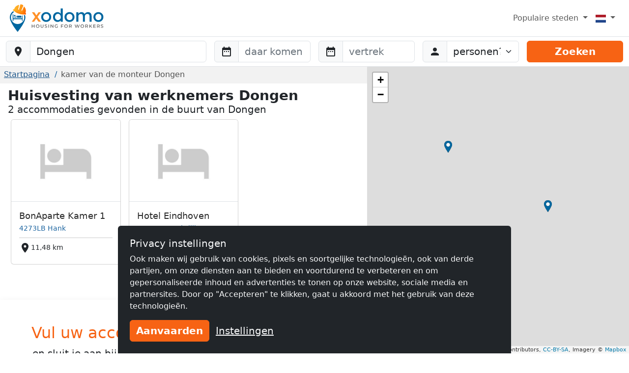

--- FILE ---
content_type: text/html; charset=utf-8
request_url: https://www.xodomo.nl/dongen/
body_size: 9314
content:
<!doctype html><html class=h-100 lang=nl-NL><head><link crossorigin href=https://cdn.mzguru.de rel=preconnect><meta charset=utf-8><meta content=width=device-width,initial-scale=1 name=viewport><link href=https://cdn.mzguru.de/static/favicon.882365405c20.ico rel=icon type=image/x-icon><link rel="shortcut icon"href=https://cdn.mzguru.de/static/favicon.882365405c20.ico type=image/x-icon><meta content=https://cdn.mzguru.de/static/img/logo/opengraph/logo_com.5af1ef7147f4.png property=og:image><meta content=https://www.xodomo.nl/dongen/ property=og:url><meta content=website property=og:type><meta content="Vind eenvoudig online betaalbare accommodatie voor vakmensen in Dongen ✅ Grote keuze aan budgetvriendelijke accommodaties met keuken en wifi ✅ Start nu met zoeken! ☛ vanaf € 10.00"name=description><link href=https://www.xodomo.nl/dongen/ rel=canonical><link href=https://www.monteurzimmerguru.de/dongen/ hreflang=de rel=alternate><link href=https://www.monteurzimmerguru.de/dongen/ hreflang=de-DE rel=alternate><link href=https://www.monteurzimmerguru.at/dongen/ hreflang=de-AT rel=alternate><link href=https://www.monteurzimmerguru.ch/dongen/ hreflang=de-CH rel=alternate><link href=https://www.hotel-pracowniczy.pl/dongen/ hreflang=pl rel=alternate><link href=https://www.hotel-pracowniczy.pl/dongen/ hreflang=pl-PL rel=alternate><link href=https://www.xodomo.com/dongen/ hreflang=en rel=alternate><link href=https://www.xodomo.com/dongen/ hreflang=en-GB rel=alternate><link href=https://ua.xodomo.com/dongen/ hreflang=uk rel=alternate><link href=https://ua.xodomo.com/dongen/ hreflang=uk-UA rel=alternate><link href=https://ru-ua.xodomo.com/донген/ hreflang=ru-UA rel=alternate><link href=https://www.xodomo.cz/dongen/ hreflang=cs rel=alternate><link href=https://www.xodomo.cz/dongen/ hreflang=cs-CZ rel=alternate><link href=https://www.xodomo.nl/dongen/ hreflang=nl rel=alternate><link href=https://www.xodomo.nl/dongen/ hreflang=nl-NL rel=alternate><link href=https://www.xodomo.fr/dongen/ hreflang=fr rel=alternate><link href=https://www.xodomo.fr/dongen/ hreflang=fr-FR rel=alternate><script type=application/ld+json>{
        "@context": "http://schema.org",
        "@type":"BreadcrumbList",
        "itemListElement": [
        
            {"@type":"ListItem","position":1,"item":{"@id":"https://www.xodomo.nl/","name":"Home"}},
        
            
              {"@type":"ListItem","position":2,"item":{"@id":"https://www.xodomo.nl/dongen/","name":"Dongen"}}
            
        ]
        }</script><script>var getParameterByName=(a=>{a=a.replace(/[\[]/,`\\\\[`).replace(/[\]]/,`\\\\]`);var b=new RegExp(`[\\\\?&]`+ a+ `=([^&#]*)`),c=b.exec(location.search);return c===null?``:decodeURIComponent(c[1].replace(/\+/g,` `))});var data_location=`Dongen`;var icon_location=`https://cdn.mzguru.de/static/img/construction.add4df0f9e3c.png`;var icon_building=`https://cdn.mzguru.de/static/img/arrow_dark.6853019ddc9e.png`;var icon_building_highlighted=`https://cdn.mzguru.de/static/img/arrow_orange.b654204088ed.png`;var icon_building_free=`https://cdn.mzguru.de/static/img/marker_dark.31b1fe00bcfe.png`;var icon_building_free_highlighted=`https://cdn.mzguru.de/static/img/marker_orange.3617e984a826.png`;var MAPBOX_TOKEN=`pk.eyJ1IjoicGhpbGlwcHNvd2luc2tpIiwiYSI6ImNqdTQ0NDNtYTByaTI0ZW5yMGppbDRtbTcifQ.7R-h7KUCm913lipUCwIF8w`;var no_entries=`Helaas hebben wij geen accommodatie voor u kunnen vinden. Selecteer een groter kaartfragment!`</script><title>Accommodatie voor vakmensen in Dongen vanaf € 10,00 ✔️ Goedkope kamers voor vakmensen – Accommodation Guru</title><script type=text/plain>
        (function(w,d,s,l,i){w[l]=w[l]||[];w[l].push({'gtm.start':
        new Date().getTime(),event:'gtm.js'});var f=d.getElementsByTagName(s)[0],
        j=d.createElement(s),dl=l!='dataLayer'?'&l='+l:'';j.async=true;j.src=
        'https://www.googletagmanager.com/gtm.js?id='+i+dl;f.parentNode.insertBefore(j,f);
        })(window,document,'script','dataLayer','XXX-XXXXXXX');
    </script><link href=https://cdn.mzguru.de/static/bundles/mainCSS.cf14009b6738e4dee8bf.css rel=stylesheet><body class="d-flex flex-column h-100"style=padding-top:75px><nav class="navbar fixed-top bg-body navbar-expand-md border-bottom py-1"style=z-index:1050><div class="container-fluid px-0"><a class=navbar-brand href=/> <div class="d-inline-block me-1"style=max-width:33px><svg viewbox="0 0 58.1 99.9"height=56 xml:space=preserve xmlns=http://www.w3.org/2000/svg><title>Logo</title><g fill=#0067A0><path d="M45.6 60.2v-20c-1.2.1-2.2 1.1-2.2 2.3v7.7H12.6V37.4c0-1.3-1-2.3-2.3-2.3v25.2h2.3v-6.4h30.8v6.4h2.2z"/><path d="M41.3 43.2c0-1.3-1-2.3-2.3-2.3H25.4v7.2h15.9zM22.5 40.9c-.5 0-1 .4-1 1v4.4h-5.9c-.5 0-1 .4-1 1 0 .5.4 1 1 1h7.8V42c0-.7-.4-1.1-.9-1.1"/><path d="M17.4 38.1c-1.5 0-2.7 1.3-2.7 3 0 1.6 1.2 3 2.7 3s2.7-1.3 2.7-3-1.2-3-2.7-3"/></g><path d="M53.4 39c-1-.3-2-.3-3.3-.2 1.1 2.7 1.6 5.6 1.6 8.7 0 13.1-10.6 23.8-23.8 23.8-13.1 0-23.8-10.6-23.8-23.8 0-8.5 4.5-16 11.3-20.2-.9-.7-1.6-1.2-2.7-1.6-.5-.2-1-.4-1.4-.7C4.5 30.1 0 38.3 0 47.5c0 18.2 27.9 52.4 27.9 52.4s27.9-34.2 27.9-52.4c0-2.9-.4-5.6-1.2-8.2-.3-.1-.8-.1-1.2-.3"fill=#0067A0 /><lineargradient gradientunits=userSpaceOnUse id=a x1=11.434 x2=58.143 y1=18.451 y2=18.451><stop offset=0 style=stop-color:#ffb729 /><stop offset=.698 style=stop-color:#ff9014 /><stop offset=.813 style=stop-color:#ff7803 /><stop offset=1 style=stop-color:#ff7400 /></lineargradient><path d="M56.8 31.9c-.7-.5-.7-1-.5-1.8 1.9-6.2 1.5-12.2-1.9-17.8-1-1.7-3.5-4.7-3.5-4.7l-6.2 14.3c-.9 2-4 .9-3.1-1.2l6.4-16s.1-1.6-.8-2l-2.7-1.5c-.4-.1-.7-.2-1.1-.4s-.7-.2-1.1-.4c-1-.1-2.1-.2-3.1-.4s-1.8 1.2-1.8 1.2L33.2 18c-.5 2.2-3.7 1.2-3.2-.9l3.3-15.3s-3.8 1-5.6 1.7c-6 2.5-9.9 7.1-12 13.2-.3.8-.6 1.1-1.5 1.1-1.1 0-2.2.2-2.6 1.5-.4 1.1-.1 3.3 1.9 4 5.3 1.7 4.9 6.1 19.1 10.5s17.4 1.5 21.6 2.8c2 .7 3.5-1 3.9-2.1.4-1.2-.4-2-1.3-2.6"fill=url(#a) /><lineargradient gradienttransform="rotate(18.14 257.375 -94.11)"gradientunits=userSpaceOnUse id=b x1=62.505 x2=104.639 y1=77.318 y2=77.318><stop offset=0 style=stop-color:#ffb729 /><stop offset=.698 style=stop-color:#ff9014 /><stop offset=.859 style=stop-color:#ff7803 /><stop offset=1 style=stop-color:#ff5e00 /></lineargradient><path d="M34.4 28.2c4.5 1.4 10 2.6 16.5 2.8 1.6.1 3.2.1 4.7 0 0-.3 0-.7.1-1.1q2.85-9.45-1.8-17.4c-.7-1.2-2.1-3-2.9-4l-5.9 13.6c-.6 1.3-1.9 1.6-2.9 1.2-.9-.4-1.7-1.4-1.1-2.7l6.5-16c0-.4-.1-1.2-.5-1.5-.7-.3-1.3-.7-1.9-1.1-.3-.2-.5-.3-.8-.4L42.3.9c-.3 0-.6-.1-.9-.1-.7-.1-1.5-.2-2.2-.3-.5-.1-1.1.6-1.3.9l-4.1 16.8c-.3 1.4-1.5 1.8-2.5 1.6-1.1-.2-2-1.3-1.7-2.7l3.2-14.5c-1.2.3-3.5 1-4.7 1.5-5.6 2.4-9.6 6.7-11.7 12.9-.1.4-.3.7-.5 1 1.2.9 2.5 1.8 3.8 2.8 5.1 3.5 10.3 5.8 14.7 7.4"fill=url(#b) /><lineargradient gradienttransform="rotate(18.14 257.375 -94.11)"gradientunits=userSpaceOnUse id=c x1=59.643 x2=107.501 y1=92.342 y2=92.342><stop offset=0 style=stop-color:#ffbb21 /><stop offset=.389 style=stop-color:#ff9014 /><stop offset=.841 style=stop-color:#ff7803 /><stop offset=1 style=stop-color:#ff4f00 /></lineargradient><path d="M56.5 32.3c-.5-.4-.8-.8-.8-1.2H51c-6.5-.3-12.1-1.5-16.5-2.8-4.4-1.5-9.6-3.9-15-7.5-1.4-.9-2.6-1.8-3.8-2.8-.3.3-.7.5-1.4.5-1.1 0-1.8.2-2.2 1.2-.3.9-.1 2.8 1.6 3.3 2.1.7 3.3 1.8 4.8 3 2.5 2.1 5.5 4.8 14.3 7.5 9 2.8 13.5 2.6 16.8 2.5 1.8-.1 3.3-.1 4.8.4 1.7.6 2.9-.9 3.2-1.8.3-1.1-.2-1.7-1.1-2.3"fill=url(#c) /></svg></div> <svg viewbox="0 0 252 67.4"height=40 width=149.547 xml:space=preserve xmlns=http://www.w3.org/2000/svg><title>Xodomo</title><path d="M64.7 41.6c-3.3 3.2-7.4 4.9-12.3 4.9s-9-1.6-12.3-4.9-4.9-7.2-4.9-11.9 1.6-8.7 4.9-11.9 7.4-4.9 12.3-4.9 9 1.6 12.3 4.9 4.9 7.2 4.9 11.9c.1 4.7-1.6 8.7-4.9 11.9m-19.6-4.2c1.9 2 4.4 3 7.4 3s5.4-1 7.4-3c1.9-2 2.9-4.5 2.9-7.7 0-3.1-1-5.7-2.9-7.7s-4.4-3-7.4-3-5.4 1-7.4 3c-1.9 2-2.9 4.5-2.9 7.7s1 5.7 2.9 7.7M80.5 41.9c-3.1-3.1-4.6-7.2-4.6-12.3s1.6-9.1 4.7-12.1S87.5 13 91.9 13s7.9 1.8 10.5 5.5V.6h6.9v45.5h-6.9v-4.9q-3.75 5.4-11.1 5.4c-4.1 0-7.7-1.6-10.8-4.7m2.3-12c0 3.1 1 5.7 3 7.6 2 2 4.4 2.9 7.1 2.9q4.05 0 6.9-3c2.85-3 2.8-4.5 2.8-7.6s-.9-5.7-2.8-7.8-4.2-3.1-6.9-3.1-5.1 1-7.1 3.1c-2 2.2-3 4.8-3 7.9M144.9 41.7c-3.3 3.2-7.4 4.9-12.3 4.9s-9-1.6-12.3-4.9-4.9-7.2-4.9-11.9 1.6-8.7 4.9-11.9 7.4-4.9 12.3-4.9 9 1.6 12.3 4.9 4.9 7.2 4.9 11.9c.1 4.7-1.6 8.6-4.9 11.9m-19.6-4.2c1.9 2 4.4 3 7.4 3s5.4-1 7.4-3c1.9-2 2.9-4.5 2.9-7.7 0-3.1-1-5.7-2.9-7.7s-4.4-3-7.4-3-5.4 1-7.4 3c-1.9 2-2.9 4.5-2.9 7.7 0 3.1 1 5.7 2.9 7.7M163 28.4v17.7h-6.9V13.5h6.9v5.9c1-2 2.5-3.6 4.4-4.7 2-1.1 4.1-1.7 6.4-1.7 5.1 0 8.6 2.1 10.5 6.4 3.2-4.3 7.3-6.4 12.1-6.4 3.7 0 6.7 1.1 8.9 3.4 2.3 2.2 3.4 5.5 3.4 9.7v20h-6.9V28.2q0-9-7.5-9c-2.3 0-4.4.7-6.1 2.2s-2.6 3.7-2.7 6.5V46h-6.8V28.2c0-3.1-.6-5.4-1.7-6.8-1.1-1.5-2.8-2.2-5.2-2.2s-4.4.8-6.2 2.4c-1.7 1.5-2.6 3.8-2.6 6.8M244.4 41.7c-3.3 3.2-7.4 4.9-12.3 4.9s-9-1.6-12.3-4.9-4.9-7.2-4.9-11.9 1.6-8.7 4.9-11.9 7.4-4.9 12.3-4.9 9 1.6 12.3 4.9 4.9 7.2 4.9 11.9-1.6 8.6-4.9 11.9m-19.7-4.2c1.9 2 4.4 3 7.4 3s5.4-1 7.4-3c1.9-2 2.9-4.5 2.9-7.7 0-3.1-1-5.7-2.9-7.7s-4.4-3-7.4-3-5.4 1-7.4 3c-1.9 2-2.9 4.5-2.9 7.7 0 3.1 1 5.7 2.9 7.7"fill=#0067A0 /><path d="m11.7 13.5 7 10.7 7.2-10.7h8.2L22.7 29.4l11.9 16.7h-8.5l-7.8-10.9-7.6 10.9h-8l11.6-16.6-11-16z"fill=#FF9028 /><g fill=#6D6D6D><path d="M12.7 55.4v11.2h-2.1v-4.8H4.8v4.8H2.7V55.4h2.1V60h5.8v-4.6zM20 66.1c-.9-.5-1.6-1.2-2.2-2.1-.5-.9-.8-1.9-.8-3s.3-2.1.8-3 1.2-1.6 2.2-2.1 1.9-.7 3.1-.7c1.1 0 2.2.2 3.1.7s1.6 1.2 2.2 2.1c.5.9.8 1.9.8 3s-.3 2.1-.8 3-1.2 1.6-2.2 2.1c-.9.5-1.9.7-3.1.7s-2.2-.2-3.1-.7m5.1-1.6c.6-.3 1.1-.8 1.4-1.4s.5-1.3.5-2-.2-1.4-.5-2-.8-1.1-1.4-1.4-1.3-.5-2-.5-1.4.2-2 .5-1.1.8-1.4 1.4-.5 1.3-.5 2 .2 1.4.5 2 .8 1.1 1.4 1.4 1.3.5 2 .5 1.4-.2 2-.5M34.6 65.5c-.9-.9-1.3-2.1-1.3-3.7v-6.3h2.1v6.2c0 2.2.9 3.3 2.8 3.3s2.8-1.1 2.8-3.3v-6.2h2v6.3c0 1.6-.4 2.9-1.3 3.7-.9.9-2.1 1.3-3.6 1.3s-2.7-.4-3.5-1.3M47.1 65.4l.7-1.6c.5.4 1 .7 1.7.9s1.3.3 2 .3c.8 0 1.5-.1 1.9-.4s.6-.6.6-1.1c0-.3-.1-.6-.3-.8s-.5-.4-.9-.5-.8-.3-1.4-.4c-.9-.2-1.5-.4-2.1-.6-.5-.2-1-.5-1.4-1q-.6-.6-.6-1.8c0-.6.2-1.2.5-1.7s.8-.9 1.5-1.2 1.5-.4 2.5-.4c.7 0 1.4.1 2 .3.7.2 1.2.4 1.7.7l-.7 1.6c-.5-.3-1-.5-1.5-.7-.5-.1-1.1-.2-1.6-.2-.8 0-1.4.1-1.8.4s-.6.6-.6 1.1c0 .3.1.6.3.8s.5.4.9.5.8.3 1.4.4c.8.2 1.5.4 2 .6s1 .5 1.4 1c.4.4.6 1 .6 1.7 0 .6-.2 1.2-.5 1.7-.7 1.1-2.3 1.7-4.1 1.7-1.5 0-3.2-.5-4.2-1.3M60.2 55.4h2.1v11.2h-2.1zM77.4 55.4v11.2h-1.7L69.5 59v7.6h-2.1V55.4h1.7l6.2 7.6v-7.6zM90.1 60.9h2v4.5c-.6.5-1.2.8-2 1.1s-1.6.3-2.4.3c-1.1 0-2.2-.2-3.1-.7S83 64.9 82.4 64c-.5-.9-.8-1.9-.8-3s.3-2.1.8-3 1.2-1.6 2.2-2.1c.9-.5 2-.7 3.1-.7.9 0 1.8.2 2.6.5s1.4.8 1.9 1.4l-1.3 1.3c-.9-.9-1.9-1.3-3.1-1.3-.8 0-1.5.2-2.1.5s-1.1.8-1.4 1.4-.5 1.3-.5 2 .2 1.4.5 2 .8 1.1 1.4 1.4 1.3.5 2.1.5c.9 0 1.6-.2 2.3-.6zM105.4 57.2v3.4h5.4v1.8h-5.4v4.3h-2.1V55.4h8.2v1.7h-6.1zM117.7 66.1c-.9-.5-1.6-1.2-2.2-2.1-.5-.9-.8-1.9-.8-3s.3-2.1.8-3 1.2-1.6 2.2-2.1c.9-.5 1.9-.7 3.1-.7 1.1 0 2.2.2 3.1.7s1.6 1.2 2.2 2.1c.5.9.8 1.9.8 3s-.3 2.1-.8 3-1.2 1.6-2.2 2.1c-.9.5-1.9.7-3.1.7s-2.2-.2-3.1-.7m5.1-1.6c.6-.3 1.1-.8 1.4-1.4s.5-1.3.5-2-.2-1.4-.5-2-.8-1.1-1.4-1.4-1.3-.5-2-.5-1.4.2-2 .5-1.1.8-1.4 1.4-.5 1.3-.5 2 .2 1.4.5 2 .8 1.1 1.4 1.4 1.3.5 2 .5 1.4-.2 2-.5M138.4 66.6l-2.3-3.3h-2.9v3.3h-2.1V55.4h4.6c1 0 1.8.2 2.5.5s1.3.8 1.7 1.4.6 1.3.6 2.1-.2 1.6-.6 2.2-1 1.1-1.8 1.4l2.6 3.7zm-.8-8.8q-.75-.6-2.1-.6h-2.4v4.5h2.4q1.35 0 2.1-.6c.75-.6.7-.9.7-1.7s-.2-1.2-.7-1.6M167.7 55.4 164 66.6h-2.2l-2.8-8.3-2.8 8.3H154l-3.7-11.2h2.2l2.8 8.5 2.9-8.5h1.9l2.8 8.6 2.9-8.6zM173.5 66.1c-.9-.5-1.6-1.2-2.2-2.1-.5-.9-.8-1.9-.8-3s.3-2.1.8-3 1.2-1.6 2.2-2.1c.9-.5 1.9-.7 3.1-.7 1.1 0 2.2.2 3.1.7s1.6 1.2 2.2 2.1c.5.9.8 1.9.8 3s-.3 2.1-.8 3-1.2 1.6-2.2 2.1c-.9.5-1.9.7-3.1.7-1.1 0-2.2-.2-3.1-.7m5.1-1.6c.6-.3 1.1-.8 1.4-1.4s.5-1.3.5-2-.2-1.4-.5-2-.8-1.1-1.4-1.4-1.3-.5-2-.5-1.4.2-2 .5-1.1.8-1.4 1.4-.5 1.3-.5 2 .2 1.4.5 2 .8 1.1 1.4 1.4 1.3.5 2 .5 1.4-.2 2-.5M194.2 66.6l-2.3-3.3H189v3.3h-2.1V55.4h4.6c1 0 1.8.2 2.5.5s1.3.8 1.7 1.4q.6.9.6 2.1c0 .8-.2 1.6-.6 2.2s-1 1.1-1.8 1.4l2.6 3.7zm-.7-8.8q-.75-.6-2.1-.6H189v4.5h2.4q1.35 0 2.1-.6c.75-.6.7-.9.7-1.7s-.2-1.2-.7-1.6M204.6 62l-1.8 1.8v2.9h-2.1V55.4h2.1v5.7l5.5-5.7h2.3l-4.7 5 5 6.2h-2.4zM222.8 64.9v1.7h-8.4V55.4h8.2v1.7h-6.1V60h5.4v1.8h-5.4v3.1zM234.6 66.6l-2.3-3.3h-2.9v3.3h-2.1V55.4h4.6c1 0 1.8.2 2.5.5s1.3.8 1.7 1.4q.6.9.6 2.1c0 .8-.2 1.6-.6 2.2s-1 1.1-1.8 1.4l2.6 3.7zm-.8-8.8q-.75-.6-2.1-.6h-2.4v4.5h2.4q1.35 0 2.1-.6c.75-.6.7-.9.7-1.7s-.2-1.2-.7-1.6M240.1 65.4l.7-1.6c.5.4 1 .7 1.7.9s1.3.3 2 .3c.8 0 1.5-.1 1.9-.4s.6-.6.6-1.1c0-.3-.1-.6-.3-.8s-.5-.4-.9-.5-.8-.3-1.4-.4c-.9-.2-1.5-.4-2.1-.6-.5-.2-1-.5-1.4-1q-.6-.6-.6-1.8c0-.6.2-1.2.5-1.7s.8-.9 1.5-1.2 1.5-.4 2.5-.4c.7 0 1.4.1 2 .3.7.2 1.2.4 1.7.7l-.7 1.6c-.5-.3-1-.5-1.5-.7s-1.1-.2-1.6-.2c-.8 0-1.4.1-1.8.4s-.6.6-.6 1.1c0 .3.1.6.3.8s.5.4.9.5.8.3 1.4.4c.8.2 1.5.4 2 .6s1 .5 1.4 1c.4.4.6 1 .6 1.7 0 .6-.2 1.2-.5 1.7-.7 1.1-2.3 1.7-4.1 1.7-1.5 0-3.2-.5-4.2-1.3"/></g></svg> </a><button aria-label="Toggle navigation"aria-controls=navbarSupportedContent aria-expanded=false class=navbar-toggler data-bs-target=#navbarSupportedContent data-bs-toggle=collapse type=button><span class=navbar-toggler-icon></span></button><div class="collapse navbar-collapse"id=navbarSupportedContent><ul class="navbar-nav ms-auto"><li class="nav-item dropdown"><a class="nav-link dropdown-toggle"aria-expanded=false data-bs-toggle=dropdown href=# role=button> Populaire steden </a> <ul class=dropdown-menu style=z-index:1500><li><a class=dropdown-item href=/s-hertogenbosch/>kamer van de monteur 's-Hertogenbosch</a><li><a class=dropdown-item href=/almere-stad/>kamer van de monteur Almere Stad</a><li><a class=dropdown-item href=/amersfoort/>kamer van de monteur Amersfoort</a><li><a class=dropdown-item href=/amsterdam/>kamer van de monteur Amsterdam</a><li><a class=dropdown-item href=/apeldoorn/>kamer van de monteur Apeldoorn</a><li><a class=dropdown-item href=/arnhem/>kamer van de monteur Arnhem</a><li><a class=dropdown-item href=/breda/>kamer van de monteur Breda</a><li><a class=dropdown-item href=/eindhoven/>kamer van de monteur Eindhoven</a><li><a class=dropdown-item href=/enschede/>kamer van de monteur Enschede</a><li><a class=dropdown-item href=/groningen/>kamer van de monteur Groningen</a><li><a class=dropdown-item href=/haarlem/>kamer van de monteur Haarlem</a><li><a class=dropdown-item href=/hoofddorp/>kamer van de monteur Hoofddorp</a><li><a class=dropdown-item href=/leiden/>kamer van de monteur Leiden</a><li><a class=dropdown-item href=/maastricht/>kamer van de monteur Maastricht</a><li><a class=dropdown-item href=/nijmegen/>kamer van de monteur Nijmegen</a><li><a class=dropdown-item href=/rotterdam/>kamer van de monteur Rotterdam</a><li><a class=dropdown-item href=/the-hague/>kamer van de monteur The Hague</a><li><a class=dropdown-item href=/tilburg/>kamer van de monteur Tilburg</a><li><a class=dropdown-item href=/utrecht/>kamer van de monteur Utrecht</a><li><a class=dropdown-item href=/zaanstad/>kamer van de monteur Zaanstad</a></ul><li class="nav-item dropdown"><a class="nav-link dropdown-toggle"aria-label=Menu data-bs-display=static data-bs-toggle=dropdown href=#> <div class="icon-inner icon-flag"><svg viewbox="0 0 640 480"id=flag-icon-css-nl xmlns=http://www.w3.org/2000/svg><g transform="scale(1.25 .9375)"fill-rule=evenodd stroke-width=1pt><rect fill=#fff height=509.76 rx=0 ry=0 width=512 /><rect fill=#21468b height=169.92 rx=0 ry=0 width=512 y=342.08 /><path d="M0 0h512v169.92H0z"fill=#ae1c28 /></g></svg></div> <span class=d-md-none>Nederlands (NL)</span></a> <ul class="dropdown-menu dropdown-menu-end"aria-labelledby=dLabel role=menu><li><a class=dropdown-item href=https://www.monteurzimmerguru.de/dongen/><img alt=DE class=lazyload data-src=https://cdn.mzguru.de/static/yarn/node_modules/flag-icon-css/flags/4x3/de.svg height=16 width=21> Duits </a><li><a class=dropdown-item href=https://www.monteurzimmerguru.at/dongen/><img alt=AT class=lazyload data-src=https://cdn.mzguru.de/static/yarn/node_modules/flag-icon-css/flags/4x3/at.svg height=16 width=21> Duits (AT)</a><li><a class=dropdown-item href=https://www.monteurzimmerguru.ch/dongen/><img alt=CH class=lazyload data-src=https://cdn.mzguru.de/static/yarn/node_modules/flag-icon-css/flags/4x3/ch.svg height=16 width=21> Duits (CH)</a><li><a class=dropdown-item href=https://www.hotel-pracowniczy.pl/dongen/><img alt=PL class=lazyload data-src=https://cdn.mzguru.de/static/yarn/node_modules/flag-icon-css/flags/4x3/pl.svg height=16 width=21> Pools </a><li><a class=dropdown-item href=https://www.xodomo.com/dongen/><img alt=GB class=lazyload data-src=https://cdn.mzguru.de/static/yarn/node_modules/flag-icon-css/flags/4x3/gb.svg height=16 width=21> Engels (GB)</a><li><a class=dropdown-item href=https://ua.xodomo.com/dongen/><img alt=UA class=lazyload data-src=https://cdn.mzguru.de/static/yarn/node_modules/flag-icon-css/flags/4x3/ua.svg height=16 width=21> Oekraïens </a><li><a class=dropdown-item href=https://ru-ua.xodomo.com/донген/><img alt=UA class=lazyload data-src=https://cdn.mzguru.de/static/yarn/node_modules/flag-icon-css/flags/4x3/ua.svg height=16 width=21> Russisch (UA)</a><li><a class=dropdown-item href=https://www.xodomo.cz/dongen/><img alt=CZ class=lazyload data-src=https://cdn.mzguru.de/static/yarn/node_modules/flag-icon-css/flags/4x3/cz.svg height=16 width=21> Tsjechisch (CZ)</a><li><a class=dropdown-item href=https://www.xodomo.nl/dongen/><img alt=NL class=lazyload data-src=https://cdn.mzguru.de/static/yarn/node_modules/flag-icon-css/flags/4x3/nl.svg height=16 width=21> Nederlands (NL)</a><li><a class=dropdown-item href=https://www.xodomo.fr/dongen/><img alt=FR class=lazyload data-src=https://cdn.mzguru.de/static/yarn/node_modules/flag-icon-css/flags/4x3/fr.svg height=16 width=21> Frans (FR)</a></ul></ul></div></div></nav><nav class="border-bottom bg-white py-2 fixed-top"id=subheader style=top:75px><form action=/suchen/ method=GET><div class=container-fluid><div class="row g-3"><div class=col-md-4><div class=mb-0 id=fs-location><label class=visually-hidden for=location>Baustelle-Location</label><div class=input-group><span class=input-group-text> <svg viewbox="0 0 24 24"aria-hidden=true fill=currentColor height=24 role=img width=24 xmlns=http://www.w3.org/2000/svg><path d="M12 2C8.13 2 5 5.13 5 9c0 5.25 7 13 7 13s7-7.75 7-13c0-3.87-3.13-7-7-7zm0 9.5a2.5 2.5 0 0 1 0-5 2.5 2.5 0 0 1 0 5z"/></svg> </span><input class="form-control rounded-md-end"placeholder="Waar is uw bouwplaats?"autocomplete=off id=location name=location type=search value=Dongen><button class="btn btn-primary d-md-none">Zoeken</button></div><ul class=hidden id=searchsuggestions></ul></div></div><div class="col-md-2 desktop-form d-none d-md-block"><div id=fs-startdate><label class=visually-hidden for=startdate>Anreise</label><div class=input-group><span class=input-group-text> <svg viewbox="0 0 24 24"aria-hidden=true fill=currentColor height=24 role=img width=24 xmlns=http://www.w3.org/2000/svg><path d="M9 11H7v2h2v-2zm4 0h-2v2h2v-2zm4 0h-2v2h2v-2zm2-7h-1V2h-2v2H8V2H6v2H5c-1.11 0-1.99.9-1.99 2L3 20a2 2 0 0 0 2 2h14c1.1 0 2-.9 2-2V6c0-1.1-.9-2-2-2zm0 16H5V9h14v11z"/></svg> </span><input placeholder="daar komen"autocomplete=off class=form-control id=startdate name=startdate></div></div></div><div class="col-md-2 desktop-form d-none d-md-block"><div id=fs-enddate><label class=visually-hidden for=enddate>Abreise</label><div class=input-group><span class=input-group-text> <svg viewbox="0 0 24 24"aria-hidden=true fill=currentColor height=24 role=img width=24 xmlns=http://www.w3.org/2000/svg><path d="M9 11H7v2h2v-2zm4 0h-2v2h2v-2zm4 0h-2v2h2v-2zm2-7h-1V2h-2v2H8V2H6v2H5c-1.11 0-1.99.9-1.99 2L3 20a2 2 0 0 0 2 2h14c1.1 0 2-.9 2-2V6c0-1.1-.9-2-2-2zm0 16H5V9h14v11z"/></svg> </span><input autocomplete=off class=form-control id=enddate name=enddate placeholder=vertrek></div></div></div><div class="col-md-2 desktop-form d-none d-md-block"><div id=fs-guests><label class=visually-hidden for=guests>Abreise</label><div class=input-group><span class=input-group-text> <svg viewbox="0 0 24 24"aria-hidden=true fill=currentColor height=24 role=img width=24 xmlns=http://www.w3.org/2000/svg><path d="M12 12c2.21 0 4-1.79 4-4s-1.79-4-4-4-4 1.79-4 4 1.79 4 4 4zm0 2c-2.67 0-8 1.34-8 4v2h16v-2c0-2.66-5.33-4-8-4z"/></svg> </span><label class=visually-hidden for=guestselect>personen</label><select class=form-select id=guestselect name=guests><option disabled selected value=0>personen?<option value=1>1 Gast<option value=2>2 Gasten<option value=3>3 Gasten<option value=4>4 Gasten<option value=5>5 Gasten<option value=6>6 Gasten<option value=7>7 Gasten<option value=8>8 Gasten<option value=9>9 Gasten<option value=10>10 Gasten<option value=">10">+10 Gasten</select></div></div></div><div class="col-md-2 desktop-form d-none d-md-block"><div><button class="btn btn-primary w-100"id=submit-button>Zoeken</button></div></div></div></div></form></nav><main class=flex-fill><div class="container-fluid px-0 overflow-visible"style=padding-top:61px><svg aria-hidden=true focusable=false style=width:0;height:0;position:absolute;overflow:hidden xmlns=http://www.w3.org/2000/svg><symbol viewbox="0 0 24 24"id=i-person><path d="M12 12c2.21 0 4-1.79 4-4s-1.79-4-4-4-4 1.79-4 4 1.79 4 4 4zm0 2c-2.67 0-8 1.34-8 4v2h16v-2c0-2.66-5.33-4-8-4z"/></symbol></svg><svg aria-hidden=true focusable=false style=width:0;height:0;position:absolute;overflow:hidden xmlns=http://www.w3.org/2000/svg><symbol viewbox="0 0 24 24"id=i-location_on><path d="M12 2C8.13 2 5 5.13 5 9c0 5.25 7 13 7 13s7-7.75 7-13c0-3.87-3.13-7-7-7zm0 9.5a2.5 2.5 0 0 1 0-5 2.5 2.5 0 0 1 0 5z"/></symbol></svg><div class="row g-0 overflow-visible"><div class=col-lg-7><div style=background-color:#f2f2f2><ol class="breadcrumb pl-3"><li class=breadcrumb-item><a href=/>Startpagina</a><li class="breadcrumb-item active"><span>kamer van de monteur Dongen</span></ol></div><section class=mt-2 id=search-results><section><h1 class="city-name mb-0 fw-bold h3">Huisvesting van werknemers Dongen</h1><h2 class=lead>2 accommodaties gevonden in de buurt van Dongen</h2></section><section id=plus-user-listing><div class="row building-list"><div class="box col-sm-6 col-md-4 col-lg-6 col-xl-4 px-2"><div class="mb-4 card bldg free building-id-15489"data-buildingid=15489><a class=text-decoration-none href=/accommodation/bonaparte-kamer-1-15489/ target=_blank> <div class=img-container><div class=ratio-container-4-3><img alt="Monteurzimmer ohne Bild"class="card-img-top lazyload"data-src=https://cdn.mzguru.de/static/img/misc/missing_image_460x345.7bc399e4ec3b.jpg></div></div> <div class="card-body border-top"><div class=top-section><p class="name text-truncate">BonAparte Kamer 1</p><span class=city>4273LB Hank</span></div><div class="text-body small d-flex ml-n1"><div><svg aria-hidden=true fill=currentColor role=img style=width:24px;height:24px><use href=#i-location_on></use></svg><span class=data id=distanceinfo_15489>11,48 km</span></div></div></div> </a></div></div><div class="box col-sm-6 col-md-4 col-lg-6 col-xl-4 px-2"><div class="mb-4 card bldg free building-id-9603"data-buildingid=9603><a class=text-decoration-none href=/accommodation/hotel-eindhoven-9603/ target=_blank> <div class=img-container><div class=ratio-container-4-3><img alt="Monteurzimmer ohne Bild"class="card-img-top lazyload"data-src=https://cdn.mzguru.de/static/img/misc/missing_image_460x345.7bc399e4ec3b.jpg></div></div> <div class="card-body border-top"><div class=top-section><p class="name text-truncate">Hotel Eindhoven</p><span class=city>5146ap Waalwijjk </span></div><div class="text-body small d-flex ml-n1"><div><svg aria-hidden=true fill=currentColor role=img style=width:24px;height:24px><use href=#i-person></use></svg><span class=data>3 pers.</span></div><div><svg aria-hidden=true fill=currentColor role=img style=width:24px;height:24px><use href=#i-location_on></use></svg><span class=data id=distanceinfo_9603>8,87 km</span></div></div></div> </a></div></div></div></section><section class=mt-4 id=paginator-container></section></section><div class="container cta my-5 shadow py-5 px-5"><div class="row text-center text-lg-left"><div class=col-lg-8><h2 class=text-primary>Vul uw accommodatie in</h2><p class=lead>en sluit je aan bij <span>duizenden</span> gelukkige verhuurders!</div><div class="col-lg-4 col-md-12 col-sm-12 d-flex align-items-center justify-content-center"><a class="btn btn-primary"href=/accounts/signup/> <div class="inline-icon-wrapper d-flex justify-content-center"><div class="icon-inner me-2"><svg viewbox="0 0 512 512"height=30px width=30px xmlns=http://www.w3.org/2000/svg><path d="M258.5 104.1c-1.5-1.2-3.5-1.2-5 0l-156 124.8c-.9.8-1.5 1.9-1.5 3.1v230c0 1.1.9 2 2 2h108c1.1 0 2-.9 2-2V322c0-1.1.9-2 2-2h92c1.1 0 2 .9 2 2v140c0 1.1.9 2 2 2h108c1.1 0 2-.9 2-2V232c0-1.2-.6-2.4-1.5-3.1l-156-124.8z"></path><path d="M458.7 204.2l-189-151.4C265.9 49.7 261 48 256 48s-9.9 1.7-13.7 4.8L160 119.7V77.5c0-1.1-.9-2-2-2H98c-1.1 0-2 .9-2 2v92.2l-42.7 35.1c-3.1 2.5-5.1 6.2-5.3 10.2-.2 4 1.3 7.9 4.1 10.7 2.6 2.6 6.1 4.1 9.9 4.1 3.2 0 6.3-1.1 8.8-3.1l183.9-148c.5-.4.9-.4 1.3-.4s.8.1 1.3.4l183.9 147.4c2.5 2 5.6 3.1 8.8 3.1 3.7 0 7.2-1.4 9.9-4.1 2.9-2.8 4.4-6.7 4.2-10.7-.3-4-2.2-7.7-5.4-10.2z"></path></svg></div><b>Voer nu de accommodatie in</b></div> </a></div></div></div></div><div class=col-lg-5><aside class=sticky-top style=top:135px><section class="searchpage overflow-auto w-100"style="height:calc(100vh - 135px)"id=map-container><div class="w-100 h-100"id=map-canvas></div></section></aside></div><div class=col-12><div class="container mt-5"><h3>Naburige steden met kamers voor monteurs</h3><ul class="list-unstyled row row-cols-xl-5 row-cols-lg-4 row-cols-md-3 row-cols-2"><li class="col mb-3"style=break-inside:avoid><div class="bg-light rounded p-3 h-100"><a href=/rotterdam/>Monteurskamer binnen <br><b>Rotterdam</b></a> (55 km)</div><li class="col mb-3"style=break-inside:avoid><div class="bg-light rounded p-3 h-100"><a href=/the-hague/>Monteurskamer binnen <br><b>The Hague</b></a> (78 km)</div><li class="col mb-3"style=break-inside:avoid><div class="bg-light rounded p-3 h-100"><a href=/antwerpen/>Monteurskamer binnen <br><b>Antwerpen</b></a> (67 km)</div><li class="col mb-3"style=break-inside:avoid><div class="bg-light rounded p-3 h-100"><a href=/eindhoven/>Monteurskamer binnen <br><b>Eindhoven</b></a> (57 km)</div><li class="col mb-3"style=break-inside:avoid><div class="bg-light rounded p-3 h-100"><a href=/tilburg/>Monteurskamer binnen <br><b>Tilburg</b></a> (17 km)</div><li class="col mb-3"style=break-inside:avoid><div class="bg-light rounded p-3 h-100"><a href=/breda/>Monteurskamer binnen <br><b>Breda</b></a> (17 km)</div><li class="col mb-3"style=break-inside:avoid><div class="bg-light rounded p-3 h-100"><a href=/s-hertogenbosch/>Monteurskamer binnen <br><b>'s-Hertogenbosch</b></a> (37 km)</div><li class="col mb-3"style=break-inside:avoid><div class="bg-light rounded p-3 h-100"><a href=/dordrecht/>Monteurskamer binnen <br><b>Dordrecht</b></a> (32 km)</div><li class="col mb-3"style=break-inside:avoid><div class="bg-light rounded p-3 h-100"><a href=/zoetermeer/>Monteurskamer binnen <br><b>Zoetermeer</b></a> (62 km)</div><li class="col mb-3"style=break-inside:avoid><div class="bg-light rounded p-3 h-100"><a href=/delft/>Monteurskamer binnen <br><b>Delft</b></a> (70 km)</div></ul></div></div></div></div><div class=loadingwindow><div class=lwcontent><span>Even geduld aub...</span></div></div></main><footer class="border-top mt-5 bg-info"id=footer><div class="container pt-4 pb-4 text-white"><div class=row><div class=col><div class=row><div class="col-md-6 col-lg-3 mt-3 mb-3"></div><div class="col-md-6 col-lg-3 mt-3 mb-3"></div><div class="col-md-6 col-lg-3 mt-3 mb-3"><div class=link-group><p class="h5 text-uppercase fw-bold">Populaire steden<ul class=list-unstyled><li class=my-1><a class="text-white text-decoration-none"href=/amsterdam/>kamer van de monteur Amsterdam</a><li class=my-1><a class="text-white text-decoration-none"href=/eindhoven/>kamer van de monteur Eindhoven</a><li class=my-1><a class="text-white text-decoration-none"href=/frankfurt-am-main/>kamer van de monteur Frankfurt am Main</a><li class=my-1><a class="text-white text-decoration-none"href=/rotterdam/>kamer van de monteur Rotterdam</a><li class=my-1><a class="text-white text-decoration-none"href=/the-hague/>kamer van de monteur The Hague</a><li class=my-1><a class="text-white text-decoration-none"href=/utrecht/>kamer van de monteur Utrecht</a></ul></div></div><div class="col-md-6 col-lg-3 order-first order-md-last mt-3 mb-3"></div></div></div></div></div><div class="pt-2 pb-2 border-top"id=footer-bottom-section style=background-color:#093e5d;border-color:#04334e!important><div class="container d-flex justify-content-between align-items-md-center flex-column flex-md-row"><div class="inline-link-list d-flex"><div class="dropdown float-end"><button class="btn btn-outline-light dropdown-toggle"aria-expanded=false aria-haspopup=true data-bs-toggle=dropdown id=langDropdownMenuButton type=button>land selectie</button><div aria-labelledby=langDropdownMenuButton class=dropdown-menu><a class=dropdown-item href=https://www.monteurzimmerguru.de/dongen/> <img alt=DE class=lazyload data-src=https://cdn.mzguru.de/static/yarn/node_modules/flag-icon-css/flags/4x3/de.svg height=16 width=21> Duitsland </a><a class=dropdown-item href=https://www.monteurzimmerguru.at/dongen/> <img alt=AT class=lazyload data-src=https://cdn.mzguru.de/static/yarn/node_modules/flag-icon-css/flags/4x3/at.svg height=16 width=21> Oostenrijk </a><a class=dropdown-item href=https://www.monteurzimmerguru.ch/dongen/> <img alt=CH class=lazyload data-src=https://cdn.mzguru.de/static/yarn/node_modules/flag-icon-css/flags/4x3/ch.svg height=16 width=21> Zwitserland </a><a class=dropdown-item href=https://www.hotel-pracowniczy.pl/dongen/> <img alt=PL class=lazyload data-src=https://cdn.mzguru.de/static/yarn/node_modules/flag-icon-css/flags/4x3/pl.svg height=16 width=21> Polen </a><a class=dropdown-item href=https://www.xodomo.com/dongen/> <img alt=GB class=lazyload data-src=https://cdn.mzguru.de/static/yarn/node_modules/flag-icon-css/flags/4x3/gb.svg height=16 width=21> Verenigd Koninkrijk </a><a class=dropdown-item href=https://ua.xodomo.com/dongen/> <img alt=UA class=lazyload data-src=https://cdn.mzguru.de/static/yarn/node_modules/flag-icon-css/flags/4x3/ua.svg height=16 width=21> Oekraïne </a><a class=dropdown-item href=https://ru-ua.xodomo.com/донген/> <img alt=UA class=lazyload data-src=https://cdn.mzguru.de/static/yarn/node_modules/flag-icon-css/flags/4x3/ua.svg height=16 width=21> Oekraïne (Russisch) </a><a class=dropdown-item href=https://www.xodomo.cz/dongen/> <img alt=CZ class=lazyload data-src=https://cdn.mzguru.de/static/yarn/node_modules/flag-icon-css/flags/4x3/cz.svg height=16 width=21> Tsjechië </a><a class=dropdown-item href=https://www.xodomo.nl/dongen/> <img alt=NL class=lazyload data-src=https://cdn.mzguru.de/static/yarn/node_modules/flag-icon-css/flags/4x3/nl.svg height=16 width=21> Nederland </a><a class=dropdown-item href=https://www.xodomo.fr/dongen/> <img alt=FR class=lazyload data-src=https://cdn.mzguru.de/static/yarn/node_modules/flag-icon-css/flags/4x3/fr.svg height=16 width=21> Frankrijk </a></div></div></div><div class="left mt-3 mt-md-0 order-md-first"><ul class="mb-0 list-unstyled inline-link-list small d-flex flex-column flex-md-row text-white"><li class="me-3 py-1">© 2026 www.xodomo.nl<li class="me-3 py-1"><a class="text-white text-decoration-none"href=https://www.xodomo.nl/colofon/> Colofon </a><li class="me-3 py-1"><a class="text-white text-decoration-none"href=https://www.xodomo.nl/algemene-voorwaarden/> Algemene Voorwaarden </a><li class="me-3 py-1"><a class="text-white text-decoration-none"href=https://www.xodomo.nl/datenschutz/> Privacybeleid </a><li class="me-3 py-1"><a class="text-white text-decoration-none"href=https://www.xodomo.nl/widerrufsbelehrung/> Herroepingsinstructies </a></ul></div></div></div></footer><script>var jsondata=[{"id":15489,"name":`BonAparte Kamer 1`,"postalcode":`4273LB`,"city":`Hank`,"point":{"type":`Point`,"coordinates":[4.900695,51.7271031]},"get_absolute_url":`/accommodation/bonaparte-kamer-1-15489/`,"free_user":!0,"cheapestprice":null,"package_type":1,"persons_from":2,"persons_to":0,"currency":`EUR`,"get_thumbnail":`https://cdn.mzguru.de/static/img/misc/missing_image_460x345.7bc399e4ec3b.jpg`,"distance":11.482391355105625},{"id":9603,"name":`Hotel Eindhoven `,"postalcode":`5146ap`,"city":`Waalwijjk `,"point":{"type":`Point`,"coordinates":[5.0400043,51.6756047]},"get_absolute_url":`/accommodation/hotel-eindhoven-9603/`,"free_user":!0,"cheapestprice":null,"package_type":1,"persons_from":3,"persons_to":3,"currency":`EUR`,"get_thumbnail":`https://cdn.mzguru.de/static/img/misc/missing_image_460x345.7bc399e4ec3b.jpg`,"distance":8.866633669703374}];var destination_lat=51.62667;var destination_lng=4.93889;var language_code=`nl`;var gkey=`AIzaSyD4muyw0thBYoHr-6Qu3M8lMPJq4MPD5O8`;var googleCallBack;var mymap</script><script src=https://cdn.mzguru.de/static/bundles/searchPageStatic-f24b2e9a38a820377303.js></script>

--- FILE ---
content_type: text/html; charset=utf-8
request_url: https://www.xodomo.nl/cookieconsent/
body_size: 272
content:
<div class="fixed-bottom bg-dark text-light p-4 container rounded-top"id=cookie-banner style=max-width:800px><p class="h5 mb-2">Privacy instellingen<p>Ook maken wij gebruik van cookies, pixels en soortgelijke technologieën, ook van derde partijen, om onze diensten aan te bieden en voortdurend te verbeteren en om gepersonaliseerde inhoud en advertenties te tonen op onze website, sociale media en partnersites. Door op "Accepteren" te klikken, gaat u akkoord met het gebruik van deze technologieën.</p><button class="btn btn-primary"id=accept-all-cookies type=button>Aanvaarden</button><button class="btn btn-link text-light"id=cookie-settings type=button>Instellingen</button></div>